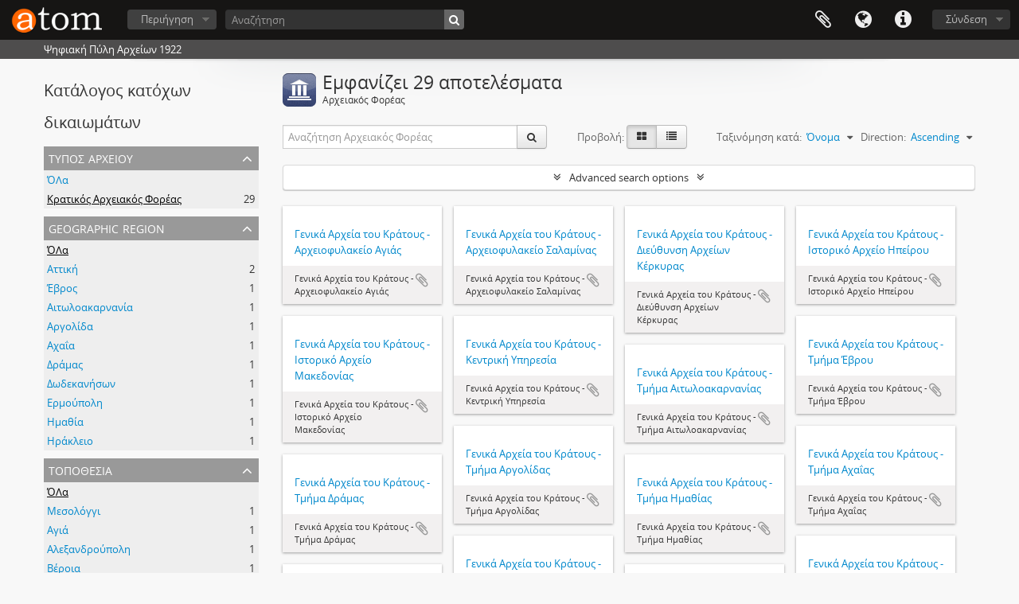

--- FILE ---
content_type: text/html; charset=utf-8
request_url: https://archives1922.gak.gr/index.php/repository/browse?sort=alphabetic&types=529&sortDir=asc&view=card&thematicAreas=
body_size: 9099
content:
<!DOCTYPE html>
<html lang="el" dir="ltr">
  <head>
    <!-- Google Tag Manager -->
<script>(function(w,d,s,l,i){w[l]=w[l]||[];w[l].push({'gtm.start':
new Date().getTime(),event:'gtm.js'});var f=d.getElementsByTagName(s)[0],
j=d.createElement(s),dl=l!='dataLayer'?'&l='+l:'';j.async=true;j.src=
'https://www.googletagmanager.com/gtm.js?id='+i+dl;f.parentNode.insertBefore(j,f);
})(window,document,'script','dataLayer','GTM-5ZF87NSL');</script>
<!-- End Google Tag Manager -->
    <meta http-equiv="Content-Type" content="text/html; charset=utf-8" />
<meta http-equiv="X-Ua-Compatible" content="IE=edge,chrome=1" />
    <meta name="title" content="Ψηφιακή Πύλη Αρχείων 1922" />
<meta name="description" content="Ψηφιακή Πύλη Αρχείων 1922" />
<meta name="viewport" content="initial-scale=1.0, user-scalable=no" />
    <title>Ψηφιακή Πύλη Αρχείων 1922</title>
    <link rel="shortcut icon" href="/favicon.ico"/>
    <link media="all" href="/plugins/arDominionPlugin/css/main.css" rel="stylesheet" type="text/css" />
            <script src="/vendor/jquery.js" type="text/javascript"></script>
<script src="/plugins/sfDrupalPlugin/vendor/drupal/misc/drupal.js" type="text/javascript"></script>
<script src="/vendor/yui/yahoo-dom-event/yahoo-dom-event.js" type="text/javascript"></script>
<script src="/vendor/yui/element/element-min.js" type="text/javascript"></script>
<script src="/vendor/yui/button/button-min.js" type="text/javascript"></script>
<script src="/vendor/modernizr.js" type="text/javascript"></script>
<script src="/vendor/jquery-ui/jquery-ui.min.js" type="text/javascript"></script>
<script src="/vendor/jquery.expander.js" type="text/javascript"></script>
<script src="/vendor/jquery.masonry.js" type="text/javascript"></script>
<script src="/vendor/jquery.imagesloaded.js" type="text/javascript"></script>
<script src="/vendor/bootstrap/js/bootstrap.js" type="text/javascript"></script>
<script src="/vendor/URI.js" type="text/javascript"></script>
<script src="/vendor/meetselva/attrchange.js" type="text/javascript"></script>
<script src="/js/qubit.js" type="text/javascript"></script>
<script src="/js/treeView.js" type="text/javascript"></script>
<script src="/js/clipboard.js" type="text/javascript"></script>
<script src="/plugins/sfDrupalPlugin/vendor/drupal/misc/tableheader.js" type="text/javascript"></script>
<script src="/js/advancedRepositoryFilters.js" type="text/javascript"></script>
<script src="/js/dominion.js" type="text/javascript"></script>
  </head>
  <body class="yui-skin-sam repository browse">

    <!-- Google Tag Manager (noscript) -->
<noscript><iframe src="https://www.googletagmanager.com/ns.html?id=GTM-5ZF87NSL"
height="0" width="0" style="display:none;visibility:hidden"></iframe></noscript>
<!-- End Google Tag Manager (noscript) -->

    


<header id="top-bar">

      <a id="logo" rel="home" href="/index.php/" title=""><img alt="AtoM" src="/images/logo.png" /></a>  
  
  <nav>

    
  <div id="user-menu">
    <button class="top-item top-dropdown" data-toggle="dropdown" data-target="#"
      aria-expanded="false">
        Σύνδεση    </button>

    <div class="top-dropdown-container">

      <div class="top-dropdown-arrow">
        <div class="arrow"></div>
      </div>

      <div class="top-dropdown-header">
        <h2>Έχεις λογαριασμό;</h2>
      </div>

      <div class="top-dropdown-body">

        <form action="/index.php/user/login" method="post">
          <input type="hidden" name="next" value="https://archives1922.gak.gr/index.php/repository/browse?sort=alphabetic&amp;types=529&amp;sortDir=asc&amp;view=card&amp;thematicAreas=" id="next" />
          <div class="form-item form-item-email">
  <label for="email">Email <span class="form-required" title="Το πεδίο είναι υποχρεωτικό.">*</span></label>
  <input type="text" name="email" id="email" />
  
</div>

          <div class="form-item form-item-password">
  <label for="password">Σύνθημα πρόσβασης <span class="form-required" title="Το πεδίο είναι υποχρεωτικό.">*</span></label>
  <input type="password" name="password" autocomplete="off" id="password" />
  
</div>

          <button type="submit">Σύνδεση</button>

        </form>

      </div>

      <div class="top-dropdown-bottom"></div>

    </div>
  </div>


    <div id="quick-links-menu" data-toggle="tooltip" data-title="Συντομεύσεις">

  <button class="top-item" data-toggle="dropdown" data-target="#" aria-expanded="false">Συντομεύσεις</button>

  <div class="top-dropdown-container">

    <div class="top-dropdown-arrow">
      <div class="arrow"></div>
    </div>

    <div class="top-dropdown-header">
      <h2>Συντομεύσεις</h2>
    </div>

    <div class="top-dropdown-body">
      <ul>
                              <li><a href="/index.php/" title="Αρχική">Αρχική</a></li>
                                        <li><a href="/index.php/about" title="Σχετικά">Σχετικά</a></li>
                                        <li><a href="/index.php/privacy" title="Privacy Policy">Privacy Policy</a></li>
                                        <li><a href="http://docs.accesstomemory.org/" title="Βοήθεια">Βοήθεια</a></li>
                                                                              </ul>
    </div>

    <div class="top-dropdown-bottom"></div>

  </div>

</div>

          <div id="language-menu" data-toggle="tooltip" data-title="Γλώσσα">

  <button class="top-item" data-toggle="dropdown" data-target="#" aria-expanded="false">Γλώσσα</button>

  <div class="top-dropdown-container">

    <div class="top-dropdown-arrow">
      <div class="arrow"></div>
    </div>

    <div class="top-dropdown-header">
      <h2>Γλώσσα</h2>
    </div>

    <div class="top-dropdown-body">
      <ul>
                  <li>
            <a href="/index.php/repository/browse?sf_culture=en&amp;sort=alphabetic&amp;types=529&amp;sortDir=asc&amp;view=card&amp;thematicAreas=" title="English">English</a>          </li>
                  <li class="active">
            <a href="/index.php/repository/browse?sf_culture=el&amp;sort=alphabetic&amp;types=529&amp;sortDir=asc&amp;view=card&amp;thematicAreas=" title="Ελληνικά">Ελληνικά</a>          </li>
              </ul>
    </div>

    <div class="top-dropdown-bottom"></div>

  </div>

</div>
    
    <div id="clipboard-menu"
  data-toggle="tooltip"
  data-title="Clipboard"
  data-load-alert-message="There was an error loading the clipboard content."
  data-export-alert-message="The clipboard is empty for this entity type."
  data-export-check-url="/index.php/clipboard/exportCheck"
  data-delete-alert-message="Note: clipboard items unclipped in this page will be removed from the clipboard when the page is refreshed. You can re-select them now, or reload the page to remove them completely. Using the sort or print preview buttons will also cause a page reload - so anything currently deselected will be lost!">

  <button class="top-item" data-toggle="dropdown" data-target="#" aria-expanded="false">
    Clipboard  </button>

  <div class="top-dropdown-container">

    <div class="top-dropdown-arrow">
      <div class="arrow"></div>
    </div>

    <div class="top-dropdown-header">
      <h2>Clipboard</h2>
      <span id="count-block" data-information-object-label="Αρχειακή περιγραφή" data-actor-object-label="Καθιερωμένη εγγραφή" data-repository-object-label="Αρχειακός Φορέας"></span>
    </div>

    <div class="top-dropdown-body">
      <ul>
        <li class="leaf" id="node_clearClipboard"><a href="/index.php/" title="Clear all selections">Clear all selections</a></li><li class="leaf" id="node_goToClipboard"><a href="/index.php/clipboard/view" title="Go to clipboard">Go to clipboard</a></li><li class="leaf" id="node_loadClipboard"><a href="/index.php/clipboard/load" title="Load clipboard">Load clipboard</a></li><li class="leaf" id="node_saveClipboard"><a href="/index.php/clipboard/save" title="Save clipboard">Save clipboard</a></li>      </ul>
    </div>

    <div class="top-dropdown-bottom"></div>

  </div>

</div>

    
  </nav>

  <div id="search-bar">

    <div id="browse-menu">

  <button class="top-item top-dropdown" data-toggle="dropdown" data-target="#" aria-expanded="false">Περιήγηση</button>

  <div class="top-dropdown-container top-dropdown-container-right">

    <div class="top-dropdown-arrow">
      <div class="arrow"></div>
    </div>

    <div class="top-dropdown-header">
      <h2>Περιήγηση</h2>
    </div>

    <div class="top-dropdown-body">
      <ul>
        <li class="active leaf" id="node_browseInformationObjects"><a href="/index.php/informationobject/browse" title="Αρχειακές περιγραφές">Αρχειακές περιγραφές</a></li><li class="leaf" id="node_browseActors"><a href="/index.php/actor/browse" title="Καθιερωμένες εγγραφές">Καθιερωμένες εγγραφές</a></li><li class="leaf" id="node_browseRepositories"><a href="/index.php/repository/browse" title="Αρχειακοί Φορείς">Αρχειακοί Φορείς</a></li><li class="leaf" id="node_browseFunctions"><a href="/index.php/function/browse" title="Λειτουργίες">Λειτουργίες</a></li><li class="leaf" id="node_browseSubjects"><a href="/index.php/taxonomy/index/id/35" title="Θέματα">Θέματα</a></li><li class="leaf" id="node_browsePlaces"><a href="/index.php/taxonomy/index/id/42" title="Τοποθεσίες">Τοποθεσίες</a></li><li class="leaf" id="node_browseDigitalObjects"><a href="/index.php/informationobject/browse?view=card&amp;onlyMedia=1&amp;topLod=0" title="Ψηφιακά αντικείμενα">Ψηφιακά αντικείμενα</a></li>      </ul>
    </div>

    <div class="top-dropdown-bottom"></div>

  </div>

</div>

    <div id="search-form-wrapper" role="search">

  <h2>Αναζήτηση</h2>

  <form action="/index.php/informationobject/browse" data-autocomplete="/index.php/search/autocomplete" autocomplete="off">

    <input type="hidden" name="topLod" value="0"/>
    <input type="hidden" name="sort" value="relevance"/>

          <input type="text" name="query" aria-label="Αναζήτηση" value="" placeholder="Αναζήτηση"/>
    
    <button aria-label="Αναζήτηση"></button>

    <div id="search-realm" class="search-popover">

      
        <div>
          <label>
                          <input name="repos" type="radio" value checked="checked" data-placeholder="Αναζήτηση">
                        Γενική αναζήτηση          </label>
        </div>

        
        
      
      <div class="search-realm-advanced">
        <a href="/index.php/informationobject/browse?showAdvanced=1&topLod=0">
          Σύνθετη αναζήτηση&nbsp;&raquo;
        </a>
      </div>

    </div>

  </form>

</div>

  </div>

  
</header>

  <div id="site-slogan">
    <div class="container">
      <div class="row">
        <div class="span12">
          <span>Ψηφιακή Πύλη Αρχείων 1922</span>
        </div>
      </div>
    </div>
  </div>

    
    <div id="wrapper" class="container" role="main">

              
      <div class="row">

        <div class="span3">

          <div id="sidebar">

            
  <section id="facets">

    <div class="visible-phone facets-header">
      <a class="x-btn btn-wide">
        <i class="fa fa-filter"></i>
        Φίλτρα      </a>
    </div>

    <div class="content">

      <h2>Κατάλογος κατόχων δικαιωμάτων</h2>

        
      

<section class="facet open">
  <div class="facet-header">
    <h3><a href="#" aria-expanded="1">Τύπος Αρχείου</a></h3>
  </div>

  <div class="facet-body" id="#facet-archivetype">
    <ul>

      
              <li >
          <a title="ΌΛα" href="/index.php/repository/browse?sort=alphabetic&amp;sortDir=asc&amp;view=card&amp;thematicAreas=">ΌΛα</a>        </li>
      
              
        <li class="active">
          <a title="Κρατικός Αρχειακός Φορέας" href="/index.php/repository/browse?types=529&amp;sort=alphabetic&amp;sortDir=asc&amp;view=card&amp;thematicAreas=">Κρατικός Αρχειακός Φορέας<span>, 29 αποτελέσματα</span></a>          <span class="facet-count" aria-hidden="true">29</span>
        </li>
      
    </ul>
  </div>
</section>

      

<section class="facet ">
  <div class="facet-header">
    <h3><a href="#" aria-expanded="">Geographic Region</a></h3>
  </div>

  <div class="facet-body" id="#facet-province">
    <ul>

      
              <li class="active">
          <a title="ΌΛα" href="/index.php/repository/browse?sort=alphabetic&amp;types=529&amp;sortDir=asc&amp;view=card&amp;thematicAreas=">ΌΛα</a>        </li>
      
              
        <li >
          <a title="Αττική" href="/index.php/repository/browse?regions=%CE%91%CF%84%CF%84%CE%B9%CE%BA%CE%AE&amp;sort=alphabetic&amp;types=529&amp;sortDir=asc&amp;view=card&amp;thematicAreas=">Αττική<span>, 2 αποτελέσματα</span></a>          <span class="facet-count" aria-hidden="true">2</span>
        </li>
              
        <li >
          <a title="Έβρος" href="/index.php/repository/browse?regions=%CE%88%CE%B2%CF%81%CE%BF%CF%82&amp;sort=alphabetic&amp;types=529&amp;sortDir=asc&amp;view=card&amp;thematicAreas=">Έβρος<span>, 1 αποτελέσματα</span></a>          <span class="facet-count" aria-hidden="true">1</span>
        </li>
              
        <li >
          <a title="Αιτωλοακαρνανία" href="/index.php/repository/browse?regions=%CE%91%CE%B9%CF%84%CF%89%CE%BB%CE%BF%CE%B1%CE%BA%CE%B1%CF%81%CE%BD%CE%B1%CE%BD%CE%AF%CE%B1&amp;sort=alphabetic&amp;types=529&amp;sortDir=asc&amp;view=card&amp;thematicAreas=">Αιτωλοακαρνανία<span>, 1 αποτελέσματα</span></a>          <span class="facet-count" aria-hidden="true">1</span>
        </li>
              
        <li >
          <a title="Αργολίδα" href="/index.php/repository/browse?regions=%CE%91%CF%81%CE%B3%CE%BF%CE%BB%CE%AF%CE%B4%CE%B1&amp;sort=alphabetic&amp;types=529&amp;sortDir=asc&amp;view=card&amp;thematicAreas=">Αργολίδα<span>, 1 αποτελέσματα</span></a>          <span class="facet-count" aria-hidden="true">1</span>
        </li>
              
        <li >
          <a title="Αχαΐα" href="/index.php/repository/browse?regions=%CE%91%CF%87%CE%B1%CE%90%CE%B1&amp;sort=alphabetic&amp;types=529&amp;sortDir=asc&amp;view=card&amp;thematicAreas=">Αχαΐα<span>, 1 αποτελέσματα</span></a>          <span class="facet-count" aria-hidden="true">1</span>
        </li>
              
        <li >
          <a title="Δράμας" href="/index.php/repository/browse?regions=%CE%94%CF%81%CE%AC%CE%BC%CE%B1%CF%82&amp;sort=alphabetic&amp;types=529&amp;sortDir=asc&amp;view=card&amp;thematicAreas=">Δράμας<span>, 1 αποτελέσματα</span></a>          <span class="facet-count" aria-hidden="true">1</span>
        </li>
              
        <li >
          <a title="Δωδεκανήσων" href="/index.php/repository/browse?regions=%CE%94%CF%89%CE%B4%CE%B5%CE%BA%CE%B1%CE%BD%CE%AE%CF%83%CF%89%CE%BD&amp;sort=alphabetic&amp;types=529&amp;sortDir=asc&amp;view=card&amp;thematicAreas=">Δωδεκανήσων<span>, 1 αποτελέσματα</span></a>          <span class="facet-count" aria-hidden="true">1</span>
        </li>
              
        <li >
          <a title="Ερμούπολη" href="/index.php/repository/browse?regions=%CE%95%CF%81%CE%BC%CE%BF%CF%8D%CF%80%CE%BF%CE%BB%CE%B7&amp;sort=alphabetic&amp;types=529&amp;sortDir=asc&amp;view=card&amp;thematicAreas=">Ερμούπολη<span>, 1 αποτελέσματα</span></a>          <span class="facet-count" aria-hidden="true">1</span>
        </li>
              
        <li >
          <a title="Ημαθία" href="/index.php/repository/browse?regions=%CE%97%CE%BC%CE%B1%CE%B8%CE%AF%CE%B1&amp;sort=alphabetic&amp;types=529&amp;sortDir=asc&amp;view=card&amp;thematicAreas=">Ημαθία<span>, 1 αποτελέσματα</span></a>          <span class="facet-count" aria-hidden="true">1</span>
        </li>
              
        <li >
          <a title="Ηράκλειο" href="/index.php/repository/browse?regions=%CE%97%CF%81%CE%AC%CE%BA%CE%BB%CE%B5%CE%B9%CE%BF&amp;sort=alphabetic&amp;types=529&amp;sortDir=asc&amp;view=card&amp;thematicAreas=">Ηράκλειο<span>, 1 αποτελέσματα</span></a>          <span class="facet-count" aria-hidden="true">1</span>
        </li>
      
    </ul>
  </div>
</section>

        
      

<section class="facet ">
  <div class="facet-header">
    <h3><a href="#" aria-expanded="">Τοποθεσία</a></h3>
  </div>

  <div class="facet-body" id="#facet-locality">
    <ul>

      
              <li class="active">
          <a title="ΌΛα" href="/index.php/repository/browse?sort=alphabetic&amp;types=529&amp;sortDir=asc&amp;view=card&amp;thematicAreas=">ΌΛα</a>        </li>
      
              
        <li >
          <a title="Mεσολόγγι" href="/index.php/repository/browse?locality=M%CE%B5%CF%83%CE%BF%CE%BB%CF%8C%CE%B3%CE%B3%CE%B9&amp;sort=alphabetic&amp;types=529&amp;sortDir=asc&amp;view=card&amp;thematicAreas=">Mεσολόγγι<span>, 1 αποτελέσματα</span></a>          <span class="facet-count" aria-hidden="true">1</span>
        </li>
              
        <li >
          <a title="Αγιά" href="/index.php/repository/browse?locality=%CE%91%CE%B3%CE%B9%CE%AC&amp;sort=alphabetic&amp;types=529&amp;sortDir=asc&amp;view=card&amp;thematicAreas=">Αγιά<span>, 1 αποτελέσματα</span></a>          <span class="facet-count" aria-hidden="true">1</span>
        </li>
              
        <li >
          <a title="Αλεξανδρούπολη" href="/index.php/repository/browse?locality=%CE%91%CE%BB%CE%B5%CE%BE%CE%B1%CE%BD%CE%B4%CF%81%CE%BF%CF%8D%CF%80%CE%BF%CE%BB%CE%B7&amp;sort=alphabetic&amp;types=529&amp;sortDir=asc&amp;view=card&amp;thematicAreas=">Αλεξανδρούπολη<span>, 1 αποτελέσματα</span></a>          <span class="facet-count" aria-hidden="true">1</span>
        </li>
              
        <li >
          <a title="Βέροια" href="/index.php/repository/browse?locality=%CE%92%CE%AD%CF%81%CE%BF%CE%B9%CE%B1&amp;sort=alphabetic&amp;types=529&amp;sortDir=asc&amp;view=card&amp;thematicAreas=">Βέροια<span>, 1 αποτελέσματα</span></a>          <span class="facet-count" aria-hidden="true">1</span>
        </li>
              
        <li >
          <a title="Βαθύ" href="/index.php/repository/browse?locality=%CE%92%CE%B1%CE%B8%CF%8D&amp;sort=alphabetic&amp;types=529&amp;sortDir=asc&amp;view=card&amp;thematicAreas=">Βαθύ<span>, 1 αποτελέσματα</span></a>          <span class="facet-count" aria-hidden="true">1</span>
        </li>
              
        <li >
          <a title="Βόλος" href="/index.php/repository/browse?locality=%CE%92%CF%8C%CE%BB%CE%BF%CF%82&amp;sort=alphabetic&amp;types=529&amp;sortDir=asc&amp;view=card&amp;thematicAreas=">Βόλος<span>, 1 αποτελέσματα</span></a>          <span class="facet-count" aria-hidden="true">1</span>
        </li>
              
        <li >
          <a title="Δράμα" href="/index.php/repository/browse?locality=%CE%94%CF%81%CE%AC%CE%BC%CE%B1&amp;sort=alphabetic&amp;types=529&amp;sortDir=asc&amp;view=card&amp;thematicAreas=">Δράμα<span>, 1 αποτελέσματα</span></a>          <span class="facet-count" aria-hidden="true">1</span>
        </li>
              
        <li >
          <a title="Ηράκλειο" href="/index.php/repository/browse?locality=%CE%97%CF%81%CE%AC%CE%BA%CE%BB%CE%B5%CE%B9%CE%BF&amp;sort=alphabetic&amp;types=529&amp;sortDir=asc&amp;view=card&amp;thematicAreas=">Ηράκλειο<span>, 1 αποτελέσματα</span></a>          <span class="facet-count" aria-hidden="true">1</span>
        </li>
              
        <li >
          <a title="Θεσσαλονίκη" href="/index.php/repository/browse?locality=%CE%98%CE%B5%CF%83%CF%83%CE%B1%CE%BB%CE%BF%CE%BD%CE%AF%CE%BA%CE%B7&amp;sort=alphabetic&amp;types=529&amp;sortDir=asc&amp;view=card&amp;thematicAreas=">Θεσσαλονίκη<span>, 1 αποτελέσματα</span></a>          <span class="facet-count" aria-hidden="true">1</span>
        </li>
              
        <li >
          <a title="Ιωάννινα  (Κάστρο Ιωαννίνων)" href="/index.php/repository/browse?locality=%CE%99%CF%89%CE%AC%CE%BD%CE%BD%CE%B9%CE%BD%CE%B1++%28%CE%9A%CE%AC%CF%83%CF%84%CF%81%CE%BF+%CE%99%CF%89%CE%B1%CE%BD%CE%BD%CE%AF%CE%BD%CF%89%CE%BD%29&amp;sort=alphabetic&amp;types=529&amp;sortDir=asc&amp;view=card&amp;thematicAreas=">Ιωάννινα  (Κάστρο Ιωαννίνων)<span>, 1 αποτελέσματα</span></a>          <span class="facet-count" aria-hidden="true">1</span>
        </li>
      
    </ul>
  </div>
</section>

        
    </div>

  </section>


          </div>

        </div>

        <div class="span9">

          <div id="main-column">

              <div class="multiline-header">
    <img alt="" src="/images/icons-large/icon-institutions.png" />    <h1 aria-describedby="results-label">Εμφανίζει 29 αποτελέσματα</h1>
    <span class="sub" id="results-label">Αρχειακός Φορέας</span>
  </div>

            
  <section class="browse-options">
    <div class="row">
      <div class="span4">
        <div class="inline-search" role="search" aria-label="Αρχειακός Φορέας">

  <form method="get" action="/index.php/repository/browse?view=card">

    
          <input type="hidden" name="view" value="card"/>
    
    <div class="input-prepend input-append">

      
              <input type="text" name="subquery" aria-label="Αναζήτηση Αρχειακός Φορέας" placeholder="Αναζήτηση Αρχειακός Φορέας" />
      
      <div class="btn-group">
        <button class="btn" type="submit" aria-label="Αναζήτηση">
          <i aria-hidden="true" class="fa fa-search"></i>
        </button>
      </div>

    </div>

  </form>

</div>
      </div>

      <span class="view-header-label">Προβολή:</span>

<div class="btn-group">
  <a class="btn fa fa-th-large active" aria-label="Card view" href="/index.php/repository/browse?view=card&amp;sort=alphabetic&amp;types=529&amp;sortDir=asc&amp;thematicAreas=" title=" "> </a>
  <a class="btn fa fa-list " aria-label="Προβολή πίνακα" href="/index.php/repository/browse?view=table&amp;sort=alphabetic&amp;types=529&amp;sortDir=asc&amp;thematicAreas=" title=" "> </a></div>

      <div class="pickers">
        <div id="sort-header">
  <div class="sort-options">

    <label>Ταξινόμηση κατά:</label>

    <div class="dropdown">

      <div class="dropdown-selected">
                                  <span>Όνομα</span>
                  
      </div>

      <ul class="dropdown-options">

        <span class="pointer"></span>

                  <li>
                        <a href="/index.php/repository/browse?sort=lastUpdated&types=529&sortDir=asc&view=card&thematicAreas=" data-order="lastUpdated">
              <span>Date modified</span>
            </a>
          </li>
                  <li>
                        <a href="/index.php/repository/browse?sort=identifier&types=529&sortDir=asc&view=card&thematicAreas=" data-order="identifier">
              <span>Κωδικός αναγνώρισης</span>
            </a>
          </li>
              </ul>
    </div>
  </div>
</div>

<div id="sort-header">
  <div class="sort-options">

    <label>Direction:</label>

    <div class="dropdown">

      <div class="dropdown-selected">
                                  <span>Ascending</span>
                  
      </div>

      <ul class="dropdown-options">

        <span class="pointer"></span>

                  <li>
                        <a href="/index.php/repository/browse?sortDir=desc&sort=alphabetic&types=529&view=card&thematicAreas=" data-order="desc">
              <span>Descending</span>
            </a>
          </li>
              </ul>
    </div>
  </div>
</div>
      </div>
    </div>
  </section>

  <section class="advanced-search-section" role="search" aria-label="Advanced Αρχειακός Φορέας">
    <a href="#" id="toggle-advanced-filters" class="advanced-search-toggle">Advanced search options</a>
    <div id="advanced-repository-filters" class="advanced-search">
      <form method="get">

      <input type="hidden" name="sort" value="alphabetic"/>
      <input type="hidden" name="view" value="card"/>
  
  <div class="advanced-repository-filters-content">

    <div class="row-fluid">
      <div class="span4">
        <label for="thematicAreas">Θεματική περιοχή:</label>
        <select name="thematicAreas" id="thematicAreas">
          <option selected="selected"></option>
                      <option value="360">
              Genealogical            </option>
                      <option value="363">
              Labour            </option>
                      <option value="364">
              Law and Justice            </option>
                      <option value="368">
              Πολιτική και Διακυβέρνηση            </option>
                      <option value="370">
              Recreation / Leisure / Sports            </option>
                      <option value="371">
              Θρησκεία            </option>
                      <option value="374">
              Transportation            </option>
                      <option value="355">
              Arts and Culture            </option>
                      <option value="356">
              Επικοινωνία            </option>
                      <option value="367">
              Natural Resources            </option>
                      <option value="372">
              Επιστήμη και Τεχνολογία            </option>
                      <option value="375">
              Travel and Exploration            </option>
                      <option value="358">
              Environment            </option>
                      <option value="361">
              Geography            </option>
                      <option value="362">
              Industry, Manufacturing and Commerce            </option>
                      <option value="365">
              Medicine and Health            </option>
                      <option value="366">
              Στρατιωτικά            </option>
                      <option value="353">
              Aboriginal Peoples            </option>
                      <option value="354">
              Agriculture            </option>
                      <option value="357">
              Education            </option>
                      <option value="359">
              Οικογενειακή / Οικιακή ζωή            </option>
                      <option value="369">
              Πληθυσμός            </option>
                      <option value="373">
              Social Organizations and Activities            </option>
                  </select>
      </div>

      <div class="span4">
        <label for="types">Τύπος Αρχείου:</label>
        <select name="types" id="types">
          <option selected="selected"></option>
                      <option value="251">
              Εθνικό            </option>
                      <option value="259">
              Εκπαιδευτικά            </option>
                      <option value="544">
              Αρχείο πολιτικού κόμματος, συνδικαλιστικής οργάνωσης ή κοινωνικού κινήματος            </option>
                      <option value="676">
              Επιστημονική εταιρεία            </option>
                      <option value="743">
              Αρχείο Τράπεζας            </option>
                      <option value="754">
              Σύλλογος - Νομικό Πρόσωπο Ιδιωτικού Δικαίου            </option>
                      <option value="14482">
              Κρατικός αρχειακός φορέας            </option>
                      <option value="29566">
              Αρχείο Συλλόγου - Σωματείου - Συνδέσμου            </option>
                      <option value="22818">
              Αρχείο Συλλόγου            </option>
                      <option value="258">
              Aboriginal            </option>
                      <option value="529">
              Κρατικός Αρχειακός Φορέας            </option>
                      <option value="651">
              Δημοτικό ή Κοινοτικό Αρχείο            </option>
                      <option value="668">
              Επαγγελματική Ένωση            </option>
                      <option value="681">
              Ιδιωτικός αρχειακός φορέας            </option>
                      <option value="749">
              Σύλλογος            </option>
                      <option value="252">
              Περιφερειακό            </option>
                      <option value="254">
              Κοινότητα            </option>
                      <option value="256">
              Πανεπιστήμιο            </option>
                      <option value="257">
              Δημοτικό            </option>
                      <option value="260">
              Ιατρικά            </option>
                      <option value="261">
              Στρατιωτικά            </option>
                      <option value="262">
              Ιδιωτικό            </option>
                      <option value="665">
              Αρχείο Τράπεζας            </option>
                      <option value="746">
              Αρχείο Δημοσίου Φορέα ή Οργανισμού            </option>
                      <option value="250">
              Διεθνής            </option>
                      <option value="253">
              Περιφέρεια            </option>
                      <option value="255">
              Θρησκευτικό            </option>
                      <option value="518">
              Ερευνητικό κέντρο - Ινστιτούτο            </option>
                      <option value="521">
              Αρχείο Εκπαιδευτικού Ιδρύματος            </option>
                      <option value="547">
              Βιβλιοθήκη            </option>
                      <option value="550">
              Μουσείο            </option>
                      <option value="740">
              Φυσικό πρόσωπο - οικογένεια            </option>
                      <option value="1366">
              Αρχείο Δημόσιου Φορέα ή Οργανισμού            </option>
                  </select>
      </div>

      <div class="span4">
        <label for="regions">Περιφέρεια:</label>
        <select name="regions" id="regions">
          <option selected="selected"></option>
                                
                                        <option value="Αιτωλοακαρνανία">Αιτωλοακαρνανία</option>
                                  
                                  
                                        <option value="Θεσσαλονίκη">Θεσσαλονίκη</option>
                                  
                                        <option value="Πιερία">Πιερία</option>
                                  
                                        <option value="Αττική">Αττική</option>
                                  
                                  
                                        <option value="Κρήτη">Κρήτη</option>
                                  
                                  
                                  
                                        <option value="Ροδόπη">Ροδόπη</option>
                                  
                                        <option value="Σάμος">Σάμος</option>
                                  
                                        <option value="Ερμούπολη">Ερμούπολη</option>
                                  
                                        <option value="Δωδεκανήσων">Δωδεκανήσων</option>
                                  
                                  
                                  
                                        <option value="Ηράκλειο">Ηράκλειο</option>
                                  
                                        <option value="Αργολίδα">Αργολίδα</option>
                                  
                                  
                                  
                                        <option value="Δωδεκάνησα">Δωδεκάνησα</option>
                                  
                                        <option value="Αχαΐα">Αχαΐα</option>
                                  
                                  
                                  
                                        <option value="Δράμας">Δράμας</option>
                                  
                                  
                                  
                                  
                                  
                                  
                                        <option value="Χίος">Χίος</option>
                                  
                                        <option value="Πρέβεζα">Πρέβεζα</option>
                                  
                                        <option value="Σέρρες">Σέρρες</option>
                                  
                                        <option value="Ιωάννινα">Ιωάννινα</option>
                                  
                                  
                                  
                                  
                                  
                                        <option value="Κοζάνη">Κοζάνη</option>
                                  
                                        <option value="Λάρισα">Λάρισα</option>
                                  
                                  
                                        <option value="Μαγνησία">Μαγνησία</option>
                                  
                                        <option value="Λακωνία">Λακωνία</option>
                                  
                                        <option value="Κυκλάδες">Κυκλάδες</option>
                                  
                                        <option value="Καβάλας">Καβάλας</option>
                                  
                                        <option value="Λέσβος">Λέσβος</option>
                                  
                                  
                                  
                                        <option value="Ημαθία">Ημαθία</option>
                                  
                                        <option value="Λάρισας">Λάρισας</option>
                                  
                                  
                                  
                                  
                                  
                                  
                                  
                                  
                                  
                                        <option value="Εύβοια">Εύβοια</option>
                                  
                                  
                                  
                                  
                                        <option value="Μεσσηνία">Μεσσηνία</option>
                                  
                                  
                                        <option value="Κορινθία">Κορινθία</option>
                                  
                                        <option value="Έβρος">Έβρος</option>
                              </select>
      </div>
    </div>

  </div>

  <section class="actions">
    <input type="submit" class="c-btn c-btn-submit" value="Ορίστε φίλτρα">
  </section>

</form>
    </div>
  </section>


                  
<section class="masonry">

                        <div class="brick brick-only-text">
          <a href="/index.php/2na8-889c-k7qz">
                  <h5>Γενικά Αρχεία του Κράτους - Αρχειοφυλακείο Αγιάς</h5>
              </a>
      <div class="bottom">
        <button class="clipboard repository-or-digital-obj-browse"
  data-clipboard-slug="2na8-889c-k7qz"
  data-clipboard-type="repository"
  data-toggle="tooltip"  data-title="Add to clipboard"
  data-alt-title="Remove from clipboard">
  Add to clipboard</button>
Γενικά Αρχεία του Κράτους - Αρχειοφυλακείο Αγιάς      </div>
    </div>
                        <div class="brick brick-only-text">
          <a href="/index.php/u-13">
                  <h5>Γενικά Αρχεία του Κράτους - Αρχειοφυλακείο Σαλαμίνας</h5>
              </a>
      <div class="bottom">
        <button class="clipboard repository-or-digital-obj-browse"
  data-clipboard-slug="u-13"
  data-clipboard-type="repository"
  data-toggle="tooltip"  data-title="Add to clipboard"
  data-alt-title="Remove from clipboard">
  Add to clipboard</button>
Γενικά Αρχεία του Κράτους - Αρχειοφυλακείο Σαλαμίνας      </div>
    </div>
                        <div class="brick brick-only-text">
          <a href="/index.php/akmg-qk3z-mhcp">
                  <h5>Γενικά Αρχεία του Κράτους - Διεύθυνση Αρχείων Κέρκυρας</h5>
              </a>
      <div class="bottom">
        <button class="clipboard repository-or-digital-obj-browse"
  data-clipboard-slug="akmg-qk3z-mhcp"
  data-clipboard-type="repository"
  data-toggle="tooltip"  data-title="Add to clipboard"
  data-alt-title="Remove from clipboard">
  Add to clipboard</button>
Γενικά Αρχεία του Κράτους - Διεύθυνση Αρχείων Κέρκυρας      </div>
    </div>
                        <div class="brick brick-only-text">
          <a href="/index.php/b6gs-fqmm-na2k">
                  <h5>Γενικά Αρχεία του Κράτους - Ιστορικό Αρχείο Ηπείρου</h5>
              </a>
      <div class="bottom">
        <button class="clipboard repository-or-digital-obj-browse"
  data-clipboard-slug="b6gs-fqmm-na2k"
  data-clipboard-type="repository"
  data-toggle="tooltip"  data-title="Add to clipboard"
  data-alt-title="Remove from clipboard">
  Add to clipboard</button>
Γενικά Αρχεία του Κράτους - Ιστορικό Αρχείο Ηπείρου      </div>
    </div>
                        <div class="brick brick-only-text">
          <a href="/index.php/wx3x-64xm-saas">
                  <h5>Γενικά Αρχεία του Κράτους - Ιστορικό Αρχείο Μακεδονίας</h5>
              </a>
      <div class="bottom">
        <button class="clipboard repository-or-digital-obj-browse"
  data-clipboard-slug="wx3x-64xm-saas"
  data-clipboard-type="repository"
  data-toggle="tooltip"  data-title="Add to clipboard"
  data-alt-title="Remove from clipboard">
  Add to clipboard</button>
Γενικά Αρχεία του Κράτους - Ιστορικό Αρχείο Μακεδονίας      </div>
    </div>
                        <div class="brick brick-only-text">
          <a href="/index.php/b5sa-p6eq-te89">
                  <h5>Γενικά Αρχεία του Κράτους - Κεντρική Υπηρεσία</h5>
              </a>
      <div class="bottom">
        <button class="clipboard repository-or-digital-obj-browse"
  data-clipboard-slug="b5sa-p6eq-te89"
  data-clipboard-type="repository"
  data-toggle="tooltip"  data-title="Add to clipboard"
  data-alt-title="Remove from clipboard">
  Add to clipboard</button>
Γενικά Αρχεία του Κράτους - Κεντρική Υπηρεσία      </div>
    </div>
                        <div class="brick brick-only-text">
          <a href="/index.php/u-u-129">
                  <h5>Γενικά Αρχεία του Κράτους - Τμήμα Έβρου</h5>
              </a>
      <div class="bottom">
        <button class="clipboard repository-or-digital-obj-browse"
  data-clipboard-slug="u-u-129"
  data-clipboard-type="repository"
  data-toggle="tooltip"  data-title="Add to clipboard"
  data-alt-title="Remove from clipboard">
  Add to clipboard</button>
Γενικά Αρχεία του Κράτους - Τμήμα Έβρου      </div>
    </div>
                        <div class="brick brick-only-text">
          <a href="/index.php/tu-u">
                  <h5>Γενικά Αρχεία του Κράτους - Τμήμα Αιτωλοακαρνανίας</h5>
              </a>
      <div class="bottom">
        <button class="clipboard repository-or-digital-obj-browse"
  data-clipboard-slug="tu-u"
  data-clipboard-type="repository"
  data-toggle="tooltip"  data-title="Add to clipboard"
  data-alt-title="Remove from clipboard">
  Add to clipboard</button>
Γενικά Αρχεία του Κράτους - Τμήμα Αιτωλοακαρνανίας      </div>
    </div>
                        <div class="brick brick-only-text">
          <a href="/index.php/u-u-115">
                  <h5>Γενικά Αρχεία του Κράτους - Τμήμα Αργολίδας</h5>
              </a>
      <div class="bottom">
        <button class="clipboard repository-or-digital-obj-browse"
  data-clipboard-slug="u-u-115"
  data-clipboard-type="repository"
  data-toggle="tooltip"  data-title="Add to clipboard"
  data-alt-title="Remove from clipboard">
  Add to clipboard</button>
Γενικά Αρχεία του Κράτους - Τμήμα Αργολίδας      </div>
    </div>
                        <div class="brick brick-only-text">
          <a href="/index.php/u-u">
                  <h5>Γενικά Αρχεία του Κράτους - Τμήμα Αχαΐας</h5>
              </a>
      <div class="bottom">
        <button class="clipboard repository-or-digital-obj-browse"
  data-clipboard-slug="u-u"
  data-clipboard-type="repository"
  data-toggle="tooltip"  data-title="Add to clipboard"
  data-alt-title="Remove from clipboard">
  Add to clipboard</button>
Γενικά Αρχεία του Κράτους - Τμήμα Αχαΐας      </div>
    </div>
                        <div class="brick brick-only-text">
          <a href="/index.php/u-u-u">
                  <h5>Γενικά Αρχεία του Κράτους - Τμήμα Δράμας</h5>
              </a>
      <div class="bottom">
        <button class="clipboard repository-or-digital-obj-browse"
  data-clipboard-slug="u-u-u"
  data-clipboard-type="repository"
  data-toggle="tooltip"  data-title="Add to clipboard"
  data-alt-title="Remove from clipboard">
  Add to clipboard</button>
Γενικά Αρχεία του Κράτους - Τμήμα Δράμας      </div>
    </div>
                        <div class="brick brick-only-text">
          <a href="/index.php/u-u-u-2">
                  <h5>Γενικά Αρχεία του Κράτους - Τμήμα Ημαθίας</h5>
              </a>
      <div class="bottom">
        <button class="clipboard repository-or-digital-obj-browse"
  data-clipboard-slug="u-u-u-2"
  data-clipboard-type="repository"
  data-toggle="tooltip"  data-title="Add to clipboard"
  data-alt-title="Remove from clipboard">
  Add to clipboard</button>
Γενικά Αρχεία του Κράτους - Τμήμα Ημαθίας      </div>
    </div>
                        <div class="brick brick-only-text">
          <a href="/index.php/u-u-68">
                  <h5>Γενικά Αρχεία του Κράτους - Τμήμα Ηρακλείου</h5>
              </a>
      <div class="bottom">
        <button class="clipboard repository-or-digital-obj-browse"
  data-clipboard-slug="u-u-68"
  data-clipboard-type="repository"
  data-toggle="tooltip"  data-title="Add to clipboard"
  data-alt-title="Remove from clipboard">
  Add to clipboard</button>
Γενικά Αρχεία του Κράτους - Τμήμα Ηρακλείου      </div>
    </div>
                        <div class="brick brick-only-text">
          <a href="/index.php/tu-u-3">
                  <h5>Γενικά Αρχεία του Κράτους - Τμήμα Καβάλας</h5>
              </a>
      <div class="bottom">
        <button class="clipboard repository-or-digital-obj-browse"
  data-clipboard-slug="tu-u-3"
  data-clipboard-type="repository"
  data-toggle="tooltip"  data-title="Add to clipboard"
  data-alt-title="Remove from clipboard">
  Add to clipboard</button>
Γενικά Αρχεία του Κράτους - Τμήμα Καβάλας      </div>
    </div>
                        <div class="brick brick-only-text">
          <a href="/index.php/tu-u-4">
                  <h5>Γενικά Αρχεία του Κράτους - Τμήμα Κορινθίας</h5>
              </a>
      <div class="bottom">
        <button class="clipboard repository-or-digital-obj-browse"
  data-clipboard-slug="tu-u-4"
  data-clipboard-type="repository"
  data-toggle="tooltip"  data-title="Add to clipboard"
  data-alt-title="Remove from clipboard">
  Add to clipboard</button>
Γενικά Αρχεία του Κράτους - Τμήμα Κορινθίας      </div>
    </div>
                        <div class="brick brick-only-text">
          <a href="/index.php/u-u-3">
                  <h5>Γενικά Αρχεία του Κράτους - Τμήμα Λάρισας</h5>
              </a>
      <div class="bottom">
        <button class="clipboard repository-or-digital-obj-browse"
  data-clipboard-slug="u-u-3"
  data-clipboard-type="repository"
  data-toggle="tooltip"  data-title="Add to clipboard"
  data-alt-title="Remove from clipboard">
  Add to clipboard</button>
Γενικά Αρχεία του Κράτους - Τμήμα Λάρισας      </div>
    </div>
                        <div class="brick brick-only-text">
          <a href="/index.php/u-u-4">
                  <h5>Γενικά Αρχεία του Κράτους - Τμήμα Λέσβου</h5>
              </a>
      <div class="bottom">
        <button class="clipboard repository-or-digital-obj-browse"
  data-clipboard-slug="u-u-4"
  data-clipboard-type="repository"
  data-toggle="tooltip"  data-title="Add to clipboard"
  data-alt-title="Remove from clipboard">
  Add to clipboard</button>
Γενικά Αρχεία του Κράτους - Τμήμα Λέσβου      </div>
    </div>
                        <div class="brick brick-only-text">
          <a href="/index.php/u-u-29">
                  <h5>Γενικά Αρχεία του Κράτους - Τμήμα Λακωνίας</h5>
              </a>
      <div class="bottom">
        <button class="clipboard repository-or-digital-obj-browse"
  data-clipboard-slug="u-u-29"
  data-clipboard-type="repository"
  data-toggle="tooltip"  data-title="Add to clipboard"
  data-alt-title="Remove from clipboard">
  Add to clipboard</button>
Γενικά Αρχεία του Κράτους - Τμήμα Λακωνίας      </div>
    </div>
                        <div class="brick brick-only-text">
          <a href="/index.php/u-u-5">
                  <h5>Γενικά Αρχεία του Κράτους - Τμήμα Μαγνησίας</h5>
              </a>
      <div class="bottom">
        <button class="clipboard repository-or-digital-obj-browse"
  data-clipboard-slug="u-u-5"
  data-clipboard-type="repository"
  data-toggle="tooltip"  data-title="Add to clipboard"
  data-alt-title="Remove from clipboard">
  Add to clipboard</button>
Γενικά Αρχεία του Κράτους - Τμήμα Μαγνησίας      </div>
    </div>
                        <div class="brick brick-only-text">
          <a href="/index.php/u-u-10">
                  <h5>Γενικά Αρχεία του Κράτους - Τμήμα Μεσσηνίας</h5>
              </a>
      <div class="bottom">
        <button class="clipboard repository-or-digital-obj-browse"
  data-clipboard-slug="u-u-10"
  data-clipboard-type="repository"
  data-toggle="tooltip"  data-title="Add to clipboard"
  data-alt-title="Remove from clipboard">
  Add to clipboard</button>
Γενικά Αρχεία του Κράτους - Τμήμα Μεσσηνίας      </div>
    </div>
                        <div class="brick brick-only-text">
          <a href="/index.php/u-u-89">
                  <h5>Γενικά Αρχεία του Κράτους - Τμήμα Νάξου</h5>
              </a>
      <div class="bottom">
        <button class="clipboard repository-or-digital-obj-browse"
  data-clipboard-slug="u-u-89"
  data-clipboard-type="repository"
  data-toggle="tooltip"  data-title="Add to clipboard"
  data-alt-title="Remove from clipboard">
  Add to clipboard</button>
Γενικά Αρχεία του Κράτους - Τμήμα Νάξου      </div>
    </div>
                        <div class="brick brick-only-text">
          <a href="/index.php/u-u-6">
                  <h5>Γενικά Αρχεία του Κράτους - Τμήμα Πιερίας</h5>
              </a>
      <div class="bottom">
        <button class="clipboard repository-or-digital-obj-browse"
  data-clipboard-slug="u-u-6"
  data-clipboard-type="repository"
  data-toggle="tooltip"  data-title="Add to clipboard"
  data-alt-title="Remove from clipboard">
  Add to clipboard</button>
Γενικά Αρχεία του Κράτους - Τμήμα Πιερίας      </div>
    </div>
                        <div class="brick brick-only-text">
          <a href="/index.php/u-u-58">
                  <h5>Γενικά Αρχεία του Κράτους - Τμήμα Πρέβεζας</h5>
              </a>
      <div class="bottom">
        <button class="clipboard repository-or-digital-obj-browse"
  data-clipboard-slug="u-u-58"
  data-clipboard-type="repository"
  data-toggle="tooltip"  data-title="Add to clipboard"
  data-alt-title="Remove from clipboard">
  Add to clipboard</button>
Γενικά Αρχεία του Κράτους - Τμήμα Πρέβεζας      </div>
    </div>
                        <div class="brick brick-only-text">
          <a href="/index.php/u-u-13">
                  <h5>Γενικά Αρχεία του Κράτους - Τμήμα Ροδόπης</h5>
              </a>
      <div class="bottom">
        <button class="clipboard repository-or-digital-obj-browse"
  data-clipboard-slug="u-u-13"
  data-clipboard-type="repository"
  data-toggle="tooltip"  data-title="Add to clipboard"
  data-alt-title="Remove from clipboard">
  Add to clipboard</button>
Γενικά Αρχεία του Κράτους - Τμήμα Ροδόπης      </div>
    </div>
                        <div class="brick brick-only-text">
          <a href="/index.php/u-u-15">
                  <h5>Γενικά Αρχεία του Κράτους - Τμήμα Ρόδου</h5>
              </a>
      <div class="bottom">
        <button class="clipboard repository-or-digital-obj-browse"
  data-clipboard-slug="u-u-15"
  data-clipboard-type="repository"
  data-toggle="tooltip"  data-title="Add to clipboard"
  data-alt-title="Remove from clipboard">
  Add to clipboard</button>
Γενικά Αρχεία του Κράτους - Τμήμα Ρόδου      </div>
    </div>
                        <div class="brick brick-only-text">
          <a href="/index.php/u-u-u-4">
                  <h5>Γενικά Αρχεία του Κράτους - Τμήμα Σάμου</h5>
              </a>
      <div class="bottom">
        <button class="clipboard repository-or-digital-obj-browse"
  data-clipboard-slug="u-u-u-4"
  data-clipboard-type="repository"
  data-toggle="tooltip"  data-title="Add to clipboard"
  data-alt-title="Remove from clipboard">
  Add to clipboard</button>
Γενικά Αρχεία του Κράτους - Τμήμα Σάμου      </div>
    </div>
                        <div class="brick brick-only-text">
          <a href="/index.php/u-u-109">
                  <h5>Γενικά Αρχεία του Κράτους - Τμήμα Σερρών</h5>
              </a>
      <div class="bottom">
        <button class="clipboard repository-or-digital-obj-browse"
  data-clipboard-slug="u-u-109"
  data-clipboard-type="repository"
  data-toggle="tooltip"  data-title="Add to clipboard"
  data-alt-title="Remove from clipboard">
  Add to clipboard</button>
Γενικά Αρχεία του Κράτους - Τμήμα Σερρών      </div>
    </div>
                        <div class="brick brick-only-text">
          <a href="/index.php/u-u-14">
                  <h5>Γενικά Αρχεία του Κράτους - Τμήμα Σύρου</h5>
              </a>
      <div class="bottom">
        <button class="clipboard repository-or-digital-obj-browse"
  data-clipboard-slug="u-u-14"
  data-clipboard-type="repository"
  data-toggle="tooltip"  data-title="Add to clipboard"
  data-alt-title="Remove from clipboard">
  Add to clipboard</button>
Γενικά Αρχεία του Κράτους - Τμήμα Σύρου      </div>
    </div>
                        <div class="brick brick-only-text">
          <a href="/index.php/u-u-51">
                  <h5>Γενικά Αρχεία του Κράτους - Τμήμα Χίου</h5>
              </a>
      <div class="bottom">
        <button class="clipboard repository-or-digital-obj-browse"
  data-clipboard-slug="u-u-51"
  data-clipboard-type="repository"
  data-toggle="tooltip"  data-title="Add to clipboard"
  data-alt-title="Remove from clipboard">
  Add to clipboard</button>
Γενικά Αρχεία του Κράτους - Τμήμα Χίου      </div>
    </div>
  
</section>
  
              
          </div>

        </div>

      </div>

    </div>

    
    <footer>

  
  
  <div id="print-date">
    Εκτυπώνεται: 2026-01-21  </div>

  <div id="js-i18n">
    <div id="read-more-less-links"
      data-read-more-text="Read more" 
      data-read-less-text="Read less">
    </div>
  </div>

</footer>

  <script async src="https://www.googletagmanager.com/gtag/js?id=G-222WHPQRKG"></script>
  <script>
    window.dataLayer = window.dataLayer || [];
    function gtag(){dataLayer.push(arguments);}
    gtag('js', new Date());
        gtag('config', 'G-222WHPQRKG');
  </script>

  </body>
</html>


--- FILE ---
content_type: application/javascript
request_url: https://archives1922.gak.gr/plugins/sfDrupalPlugin/vendor/drupal/misc/tableheader.js
body_size: 4147
content:
// $Id: tableheader.js,v 1.29 2009/12/18 08:17:26 dries Exp $
(function ($) {

Drupal.tableHeaderDoScroll = function () {
  if ($.isFunction(Drupal.tableHeaderOnScroll)) {
    Drupal.tableHeaderOnScroll();
  }
};

Drupal.behaviors.tableHeader = {
  attach: function (context, settings) {
    $('table.sticky-enabled thead', context).each(function () {
      // Clone the table header so it inherits original jQuery properties. Hide
      // the table to avoid a flash of the header clone upon page load.
      var headerClone = $(this).clone(true).hide().insertBefore(this.parentNode).wrap('<table class="sticky-header"></table>').parent().css({
        position: 'fixed',
        top: '0px'
      });

      headerClone = $(headerClone)[0];

      // Store parent table.
      var table = $(this).parent('table')[0];
      headerClone.table = table;
      // Finish initializing header positioning.
      tracker(headerClone);
      // We hid the header to avoid it showing up erroneously on page load;
      // we need to unhide it now so that it will show up when expected.
      $(headerClone).children('thead').show();

      $(table).addClass('sticky-table');
    });

    // Define the anchor holding var.
    var prevAnchor = '';

    // Track positioning and visibility.
    function tracker(e) {
      // Reset top position of sticky table headers to the current top offset.
      var topOffset = Drupal.settings.tableHeaderOffset ? eval(Drupal.settings.tableHeaderOffset + '()') : 0;
      $('.sticky-header').css('top', topOffset + 'px');
      // Save positioning data.
      var viewHeight = document.documentElement.scrollHeight || document.body.scrollHeight;
      if (e.viewHeight != viewHeight) {
        e.viewHeight = viewHeight;
        e.vPosition = $(e.table).offset().top - 4 - topOffset;
        e.hPosition = $(e.table).offset().left;
        e.vLength = e.table.clientHeight - 100;
        // Resize header and its cell widths.
        var parentCell = $('th', e.table);
        $('th', e).each(function (index) {
          var cellWidth = parentCell.eq(index).css('width');
          // Exception for IE7.
          if (cellWidth == 'auto') {
            cellWidth = parentCell.get(index).clientWidth + 'px';
          }
          $(this).css('width', cellWidth);
        });
        $(e).css('width', $(e.table).css('width'));
      }

      // Track horizontal positioning relative to the viewport and set visibility.
      var hScroll = document.documentElement.scrollLeft || document.body.scrollLeft;
      var vOffset = (document.documentElement.scrollTop || document.body.scrollTop) - e.vPosition;
      var visState = (vOffset > 0 && vOffset < e.vLength) ? 'visible' : 'hidden';
      $(e).css({ left: -hScroll + e.hPosition + 'px', visibility: visState });

      // Check the previous anchor to see if we need to scroll to make room for the header.
      // Get the height of the header table and scroll up that amount.
      if (prevAnchor != location.hash) {
        if (location.hash != '') {
          var scrollLocation = $('td' + location.hash).offset().top - $(e).height();
          $('body, html').scrollTop(scrollLocation);
        }
        prevAnchor = location.hash;
      }
    }

    // Only attach to scrollbars once, even if Drupal.attachBehaviors is called
    //  multiple times.
    $('body').each(function () {
      $(window).scroll(Drupal.tableHeaderDoScroll);
      $(document.documentElement).scroll(Drupal.tableHeaderDoScroll);
    });

    // Track scrolling.
    Drupal.tableHeaderOnScroll = function () {
      $('table.sticky-header').each(function () {
        tracker(this);
      });
    };

    // Track resizing.
    var time = null;
    var resize = function () {
      // Ensure minimum time between adjustments.
      if (time) {
        return;
      }
      time = setTimeout(function () {
        $('table.sticky-header').each(function () {
          // Force cell width calculation.
          this.viewHeight = 0;
          tracker(this);
        });
        // Reset timer.
        time = null;
      }, 250);
    };
    $(window).resize(resize);
  }
};

})(jQuery);
